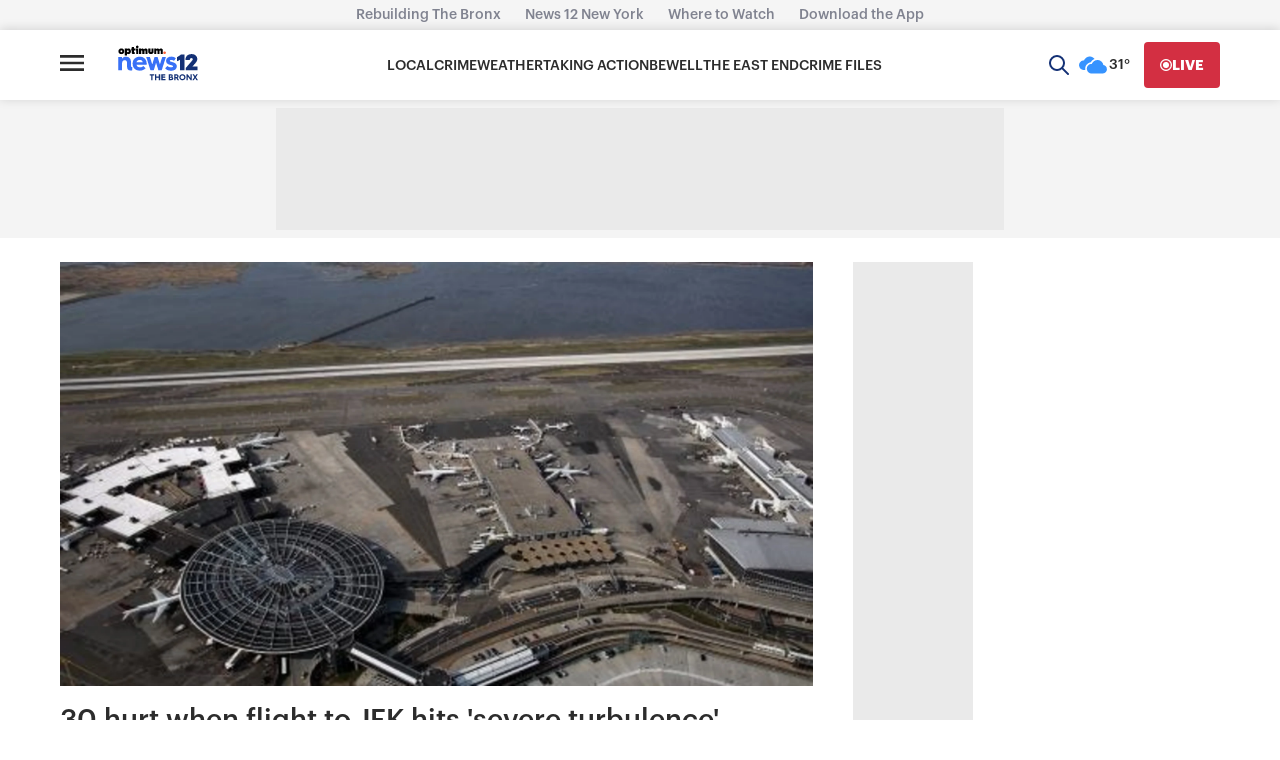

--- FILE ---
content_type: text/plain;charset=UTF-8
request_url: https://c.pub.network/v2/c
body_size: -262
content:
7c4faa2b-ff29-4c05-8db2-65227bd28a54

--- FILE ---
content_type: text/plain;charset=UTF-8
request_url: https://c.pub.network/v2/c
body_size: -112
content:
7577016f-3326-4967-8f9e-414bd94306d0

--- FILE ---
content_type: application/javascript; charset=utf-8
request_url: https://fundingchoicesmessages.google.com/f/AGSKWxXaeNJWbWvsYlXJ9nHgqlfx5MOR1F-Ybj4HIFtFysE4gjwz7EkR2wV7mEBi5S-VYXKQBiI4dHMsF6DKemDKoSrGh9KWQEisVwX3FKsgyRcqpNDezfzLcMKotfsf4vWq0D8ZQQWyaVWZl_RTUz6iEJI4sY6dxqM1ATMbfkSKZzFgU15kWXm7FQCbkqQ=/_?adclass=/jspopunder._adtags./adotubeplugin./sync2ad.
body_size: -1293
content:
window['3e671765-0fa3-44a0-97cc-5b14a2896ab5'] = true;